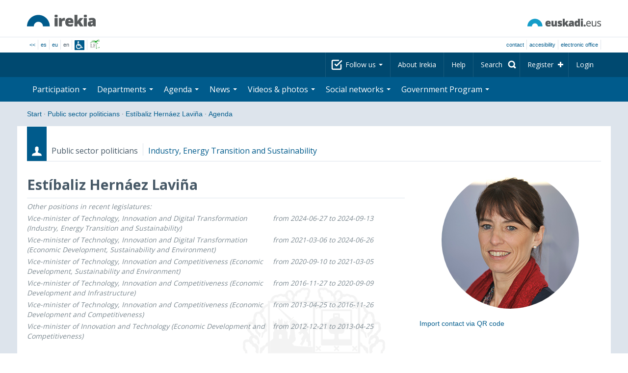

--- FILE ---
content_type: text/html; charset=utf-8
request_url: https://www.irekia.euskadi.eus/en/politicians/102/events?day=15&month=9&year=2020
body_size: 11933
content:
<!DOCTYPE html>
<!-- paulirish.com/2008/conditional-stylesheets-vs-css-hacks-answer-neither/ -->
<!--[if lt IE 7]> <html class="no-js ie6 oldie" lang="en"> <![endif]-->
<!--[if IE 7]>    <html class="no-js ie7 oldie" lang="en"> <![endif]-->
<!--[if IE 8]>    <html class="no-js ie8 oldie" lang="en"> <![endif]-->
<!--[if IE 9]>    <html class="no-js ie9" lang="en"> <![endif]-->

<!-- Consider adding an manifest.appcache: h5bp.com/d/Offline -->
<!--[if gt IE 8]><!--> <html class="no-js" lang="en"> <!--<![endif]-->
<head>
  <meta http-equiv="content-type" content="text/html; charset=UTF-8">
  <!-- <meta charset="utf-8"> -->
  <!-- <meta http-equiv="Content-Script-Type" content="text/javascript"> -->
  <!-- <meta http-equiv="Content-Style-Type" content="text/css"> -->
  <meta http-equiv="X-UA-Compatible" content="IE=edge">

  <meta name="Description" lang="en" content="Transparency and citizen participation in Eusko Jaurlaritza - Gobierno Vasco.">
  <meta name="Keywords" lang="en" content="Euskadi, País Vasco, Eusko Jaurlaritza - Gobierno Vasco, transparencia, participación ciudadana, gobierno abierto, Irekia,    Eusko Jaurlaritza, Lehendakari, gardentasuna, herritarren parte-hartzea, gobernu irekia, Basque Country,    Basque Government, Open Government, Transparency">
  <meta name="author" content="Irekia">
  
  <meta name="csrf-token" content="YWLFhQ58_IU283IR7NymALTIj8dLlyek-rt9-YBWfDrEw_pkTwKX143fC0LXERU2UzlO9Liq9AaoYFAemVuYng">
  <meta name="csrf-param" content="authenticity_token">

<script defer data-domain="irekia.euskadi.eus" src="https://ef820.efaber.net/js/plausible.js"></script>
<script defer data-domain="irekia.euskadi.eus" src="https://pl.irekia.euskadi.eus/js/plausible.js"></script>

  <!-- Mobile viewport optimized: j.mp/bplateviewport -->
  <meta name="viewport" content="width=1210">
  <meta name="theme-color" content="#EAEAEA">
  
  <meta property="fb:pages" content="1567494823469990">
  <meta property="fb:pages" content="416723460540">

  <meta name="mobile-web-app-capable" content="yes">
<meta name="application-name" content="Irekia">

<!-- Add to homescreen for Safari on iOS -->
<meta name="apple-mobile-web-app-capable" content="yes">
<meta name="apple-mobile-web-app-status-bar-style" content="black">
<meta name="apple-mobile-web-app-title" content="Irekia">
<link rel="apple-touch-icon" sizes="57x57" href="/assets/apple/apple-icon-57x57-be1d137ac222461c1bacb0c0e08088863aa79a318161b07a51dc89ff27e64e41.png">
<link rel="apple-touch-icon" sizes="60x60" href="/assets/apple/apple-icon-60x60-3ad1372ed821339690b2ab531ec990a1ba907f72935c3d6e79e691ee0be428df.png">
<link rel="apple-touch-icon" sizes="72x72" href="/assets/apple/apple-icon-72x72-1f62d24a0386e27fdfb6b0ca74e981fd6cb4930dda5b1252badc242601dd74fe.png">
<link rel="apple-touch-icon" sizes="76x76" href="/assets/apple/apple-icon-76x76-77092c93247c2715529c69a99b633ccaa2828c00e1179ec112a8ee6f33a8a969.png">
<link rel="apple-touch-icon" sizes="114x114" href="/assets/apple/apple-icon-114x114-022d4ff43f290b24885f2e40af5b06f24fe689a451c04dff2e17ac0eed937f00.png">
<link rel="apple-touch-icon" sizes="120x120" href="/assets/apple/apple-icon-120x120-534b4e86a1deea311e0b77e32f616e6a84ffa27ca7855a5b78e92eea5122f408.png">
<link rel="apple-touch-icon" sizes="144x144" href="/assets/apple/apple-icon-144x144-56226caf2f7c35c34584c5ac6badeb502b943a1f858ae14a67fdbd3cbe8c4650.png">
<link rel="apple-touch-icon" sizes="152x152" href="/assets/apple/apple-icon-152x152-ed34a64e71e27a04b265c0a737210d207ec49b1016c14b7517d9479a0ca3ccd2.png">
<link rel="apple-touch-icon" sizes="180x180" href="/assets/apple/apple-icon-180x180-d659c1f7ed312aa92b3a5e1e0779c80563acc1bfa3fcc5f1a4ae028e18259f02.png">
<link rel="icon" type="image/png" sizes="192x192"  href="/assets/apple/android-icon-192x192-4f3e938d9ff6d12e65f38e45c915224cb8059def4e914a52f26372aafe4d31a2.png">

  <title>Irekia Eusko Jaurlaritza - Gobierno Vasco :: Events Estíbaliz Hernáez Laviña 2020 September 15</title>
  <link rel="shortcut icon" href="/assets/favicon-2d77853a4c7708ecf021941c0d854a6c4ff5b860bdd4aa8e98de83b9ae22ead4.ico">

  <link rel="stylesheet" href="/assets/application-64a10607cd2f7bce28398062bc5c549fc5134fa0a3aab9d492351a0c93804271.css" />
  <link rel="stylesheet" href="/assets/public/events-7d5423633363b3751ad4e2c253072f975606173b9fc37383e475899bfb8d3004.css" />
  <link rel="stylesheet" href="/assets/public/print-405c890ce808a6e9ea8b458f56ac898ef4f527104f5a181fa08abf4726feadff.css" media="print" />
  

  <script src="/assets/modernizr-2.6.2.min-e9773a69d4d509faccb3cab64446e38606ed4e0deb9b02318b36a5298f951e34.js"></script>
<script src="/assets/jquery-1.10.0.min-ec93424be84325aca725334dba51f7ca1b094d3db846c82666c819e996a124fc.js"></script>
  
    <script src="/assets/public/irekia_tracking-410207477df6aeb02b659efb5926ae57e89908974c154600340ee2cb9c3eade3.js"></script>

<!-- ANALYTICS initializaton -->
<script type="text/javascript">

  var Irekia = {};

  (function(i,s,o,g,r,a,m){i['GoogleAnalytcsObject']=r;i[r]=i[r]||function(){
    (i[r].q=i[r].q||[]).push(arguments)},i[r].l=1*new Date();a=s.createElement(o),
    m=s.getElementsByTagName(o)[0];a.async=1;a.src=g;m.parentNode.insertBefore(a,m)
    })(window,document,'script','//www.google-analytics.com/analytics.js','ga');
  
  
    ga('create', 'UA-10951282-1', 'auto');

  ga('send', 'pageview');
    
  ga('set', 'dimension1', 'Ciudadanos')
ga('set', 'dimension2', 'Agenda');
  
</script>


  
  
  

  <script src="https://insuit.net/i4tservice/insuit-app.js" async="async" type="text/javascript" data-insuit-id="insuit"></script>
</head>

<body>
  

  <div class="alert alert-warning alert-dismissable fade in text-center hidden donotprint" id="iexplorer_warning">
    <button class="close" data-dismiss="alert" aria-label="Close"><span aria-hidden="true">&times;</span></button>
    <p>This site does not guarantee full operation in the different versions of iExplorer browser. If you detect any abnormalities, please use another browser.</p>
  </div>
  
  <header>
    <div id='header_logos' class="container">
  <div class='row-fluid'>
    <a class="logo pull-left" href="/?locale=en"><img alt="Irekia logo" src="/assets/logo-02aaf8760688708ce9d03974458c9119364c2320f2ebd4a0fffc0e184d546aed.png" /></a>
    <a class="net_logo pull-right" rel="external" href="https://www.euskadi.eus/inicio/"><img alt="Euskadi.net" src="/assets/euskadi_eus_logo-55cd4f4b32e41d8d50fba0d52264d1df7dc4c66c9147e0f3b11c52377ed28a5e.png" /></a>
    
  </div>  
</div>
<div id='header_tools_container' class='fullcontainer'>
  <div id='header_tools' class="container">
    <ul class="languages pull-left">                    
      <li><a class="passive" href="/lang">&lt;&lt;</a></li>
        <li><a href="/es/politicians/102/events?day=15&amp;month=9&amp;year=2020">es</a></li>
        <li><a href="/eu/politicians/102/events?day=15&amp;month=9&amp;year=2020">eu</a></li>
        <li>en</li>
        <li class='insuit'>
          <a id='insuit' rel='canonical' href='#'><span>Insuit</span></a>
        </li>
      <li class='lectura_facil en'>
        <a href="/lf?locale=es">
          <span>Lectura fácil</span>
</a>      </li>
    </ul>
    <ul class="user_options pull-right">
        <li >
          <a data-popup="true" rel="external" href="https://www.euskadi.eus/contactar/-/contacta-a-traves-de-internet-telefono-y-presencialmente/">Contact</a>
        </li>
        <li >
          <a data-popup="true" rel="external" href="https://www.euskadi.eus/gobierno-vasco/-/accesibilidad-euskadieus/">Accesibility</a>
        </li>
        <li class=last>
          <a title="Eusko Jaurlaritza - Gobierno Vasco&#39;s procedures in a secure environment" data-popup="true" rel="external" href="https://www.euskadi.eus/sede-electronica/">electronic office</a>
        </li>
    </ul>
  </div>
</div>

    <nav id='nav_top' class='fullcontainer'>
  <div class='container'>
    <div class='navbar'>
      <div class='navbar-inner'>
        <ul class='nav pull-right'>
          <li class='dropdown nav_follow'>
            <a class="dropdown-toggle" data-toggle="dropdown" href="#">
              Follow us
              <b class='caret'></b>
</a>            <ul class='dropdown-menu follow_irekia'>
                <li><a class="x_twitter follow" rel="external" href="https://twitter.com/irekia"><span>Irekia on X</span></a></li>
                <li><a class="facebook follow" rel="external" href="https://www.facebook.com/pages/Irekia/416723460540"><span>Irekia on Facebook</span></a></li>
                <li><a class="youtube follow" rel="external" href="https://www.youtube.com/irekia"><span>Irekia on YouTube</span></a></li>
                <li><a class="instagram follow" rel="external" href="https://www.instagram.com/irekiaejgv/"><span>Irekia on Instagram</span></a></li>
                <li><a class="linkedin follow" rel="external" href="https://es.linkedin.com/company/irekia-euskojaurlaritza-gobiernovasco"><span>Irekia on Linkedin</span></a></li>
                <li><a class="tiktok follow" rel="external" href="https://www.tiktok.com/@irekiaejgv"><span>Irekia on TikTok</span></a></li>
                <li><a class="threads follow" rel="external" href="https://www.threads.net/@irekiaejgv"><span>Irekia on Threads</span></a></li>
                <li><a class="gob_eus_x_twitter follow" rel="external" href="https://twitter.com/Gob_eus"><span>gob_eus on X</span></a></li>
                <li><a class="gob_eus_facebook follow" rel="external" href="https://www.facebook.com/EuskoJaurlaritza"><span>gob_eus on Facebook</span></a></li>
                <li><a class="gob_eus_linkedin follow" rel="external" href="https://es.linkedin.com/company/eusko-jaurlaritza-gobierno-vasco"><span>gob_eus on Linkedin</span></a></li>
            </ul>
          </li>
          <li>
            <a href="/en/site/page/about">About Irekia</a>
          </li>
          <li>
            <a href="/en/site/page/help">Help</a>
          </li> 
          <li class='nav_search'>
            <a class="search_label" href="/en/search/new"><span>Search</span></a>
            <form class="navbar-search search_form" style="display:none" role="search" action="/en/search" accept-charset="UTF-8" method="post"><input type="hidden" name="authenticity_token" value="kGaZbVINnLLhkUeBTRWX-E3pZm-TT5nbkgU6GAL4HodAiwBCEHzvYLYXtC-HCQboomHA_BrH8nWAn58WgZJ6LA" autocomplete="off" />
              <input type="hidden" name="key" id="key" value="keyword" autocomplete="off" />
              <input type="hidden" name="new" id="new" value="true" autocomplete="off" />
              <input type="text" name="value" id="value" value="" aria-label="Search" />
              <input type="submit" name="commit" value="Search" />
</form>          </li>
            <li class='dropdown nav_signup'>
              <a class="dropdown-toggle dropdown-remote register" data-source="/en/people/intro" data-toggle="dropdown" href="/en/people/intro">Register</a>
              <div class='dropdown-menu'>
                <div class='dropdown-menu-content container'>
                  <div class="spinner"><img alt="" src="/assets/ajax-loader-c6f6eb10a4472f02adf0f74f0805afb04a0bd0f4644a1eeff94d9b36d2ffeaf6.gif" /></div>
                </div>  
              </div>
            </li>
            <li class='dropdown nav_login'>
              <a class="dropdown-toggle dropdown-remote login" data-source="/en/login" data-toggle="dropdown" href="/en/login">Login</a>
              <div class='dropdown-menu'>
                <div class='dropdown-menu-content container'>
                  <div class="spinner"><img alt="" src="/assets/ajax-loader-c6f6eb10a4472f02adf0f74f0805afb04a0bd0f4644a1eeff94d9b36d2ffeaf6.gif" /></div>
                </div>  
              </div>
            </li>
        </ul>
      </div>
    </div>
  </div>
</nav>

    <nav role='navigation' id='nav_bottom' class='fullcontainer'>
  <div class='container'>
    <div class='navbar'>
      <div class='navbar-inner'>
        <ul class='nav pull-left'>
          <li class='dropdown proposals'>
            <a class="dropdown-toggle dropdown-remote proposals" data-source="/en/proposals/summary" data-toggle="dropdown" id="proposalsDropdownMenuButton" aria-expanded="false" href="/en/proposals">Participation <b class='caret'></b></a>
            <div class='dropdown-menu proposals' aria-labelledby="proposalsDropdownMenuButton"> 
              <div class='dropdown-menu-content row-fluid'>
                <div class='span4'>
                  <ul class='nav-list'>
  <li><a href="/en/proposals">Citizen petitions</a></li>
  <li><a href="/en/debates">Government proposals</a></li>
  <li><a href="/en/answers">Government answers</a></li>
  <li><a href="/en/surveys">Surveys</a></li>
  <li><a href="/en/site/feeds">News RSS</a></li>
  <li><a href="/en/pages/35812">Participation in Europe</a>
  <li><a rel="external" target="_blank" href="http://www.ogp.euskadi.eus/home/">OGP Euskadi</a>
</ul>

                </div>
                <div class='span8'>                  
                  <div class="spinner"><img alt="" src="/assets/ajax-loader-c6f6eb10a4472f02adf0f74f0805afb04a0bd0f4644a1eeff94d9b36d2ffeaf6.gif" /><span class="spinner_text">Loading last petitions and proposals...</span></div>
                </div>
              </div>
            </div>
          </li>
          <li class='dropdown departments'>
            <a class="dropdown-toggle" data-toggle="dropdown" href="/en/departments">Departments <b class='caret'></b></a>
            <div class='dropdown-menu departments w-auto'>
              <div class='dropdown-menu-content'>
                <ul class='nav-list departments'>
                    <li class="text-nowrap"><a href="/en/departments/118-presidency">Presidency</a></li>
                    <li class="text-nowrap"><a href="/en/departments/119-culture-and-language-policy">Culture and Language Policy</a></li>
                    <li class="text-nowrap"><a href="/en/departments/120-economy-labour-and-employment">Economy, Labour and Employment</a></li>
                    <li class="text-nowrap"><a href="/en/departments/121-treasury-and-finance">Treasury and Finance</a></li>
                    <li class="text-nowrap"><a href="/en/departments/122-governance-digital-administration-and-self-government">Governance, Digital Administration and Self-Government</a></li>
                    <li class="text-nowrap"><a href="/en/departments/123-industry-energy-transition-and-sustainability">Industry, Energy Transition and Sustainability</a></li>
                    <li class="text-nowrap"><a href="/en/departments/124-security">Security</a></li>
                    <li class="text-nowrap"><a href="/en/departments/125-education">Education</a></li>
                    <li class="text-nowrap"><a href="/en/departments/126-housing-and-urban-agenda">Housing and Urban Agenda</a></li>
                    <li class="text-nowrap"><a href="/en/departments/127-health">Health</a></li>
                    <li class="text-nowrap"><a href="/en/departments/128-welfare-youth-and-the-demographic-challenge">Welfare, Youth and the Demographic Challenge</a></li>
                    <li class="text-nowrap"><a href="/en/departments/129-sustainable-mobility">Sustainable Mobility</a></li>
                    <li class="text-nowrap"><a href="/en/departments/130-science-universities-and-innovation">Science, Universities and Innovation</a></li>
                    <li class="text-nowrap"><a href="/en/departments/131-tourism-trade-and-consumer-affairs">Tourism, Trade and Consumer Affairs</a></li>
                    <li class="text-nowrap"><a href="/en/departments/132-food-rural-development-agriculture-and-fisheries">Food, Rural Development, Agriculture and Fisheries</a></li>
                    <li class="text-nowrap"><a href="/en/departments/133-justice-and-human-rights">Justice and Human Rights</a></li>
                  <li class="divider" style="background-color: transparent;">&nbsp;</li>
                  <li><a href="/en/departments">Global vision</a></li>
                  <li><a href="/en/politicians">Public sector politicians</a></li>
                </ul>
              </div>
            </div>
          </li>
          <li class='dropdown events'>
            <a class="dropdown-toggle dropdown-remote events" data-source="/en/events/summary" data-toggle="dropdown" href="/en/events">Agenda <b class='caret'></b></a>
            <div class='dropdown-menu events'> 
              <div class='dropdown-menu-content row-fluid'>
                <div class='span4'>
                    
<div class='calendar calendar_container '>
  <div class="content">
    <div class="clearfix">
      
              <div class="cal_nav">
        <ul class="month_names">
        <li class="prev_month_link"></li>
        <li class="current_month"><span class="current september"><span>September 2020</span></span></li>
        <li class="next_month_link"></li>
        </ul>
        </div>
        <div class="cal_table_a">
        <div class="cal_table_b">
        <div class="cal_table_c">
        <div class="cal_table_d">
        <table class="calendar">
          <thead class="visually-hidden">
            <tr class="day_names"><th scope="col" class="monday"><abbr title="Monday">Mon</abbr></th><th scope="col" class="tuesday"><abbr title="Tuesday">Tue</abbr></th><th scope="col" class="wednesday"><abbr title="Wednesday">Wed</abbr></th><th scope="col" class="thursday"><abbr title="Thursday">Thu</abbr></th><th scope="col" class="friday"><abbr title="Friday">Fri</abbr></th><th scope="col" class="saturday"><abbr title="Saturday">Sat</abbr></th><th scope="col" class="sunday"><abbr title="Sunday">Sun</abbr></th></tr>
          </thead>
          <tbody>
            <tr><td class="day otherMonth normalDay empty day1" id="d31_8"><div class="day_number"><a class="day_number" href="/en/politicians/102/events?day=31&amp;month=8&amp;year=2020#middle">31</a></div></td><td class="day normalDay empty day2" id="d1_9"><div class="day_number"><a class="day_number" href="/en/politicians/102/events?day=1&amp;month=9&amp;year=2020#middle">1</a></div></td><td class="day normalDay empty day3" id="d2_9"><div class="day_number"><a class="day_number" href="/en/politicians/102/events?day=2&amp;month=9&amp;year=2020#middle">2</a></div></td><td class="day normalDay empty day4" id="d3_9"><div class="day_number"><a class="day_number" href="/en/politicians/102/events?day=3&amp;month=9&amp;year=2020#middle">3</a></div></td><td class="day normalDay empty day5" id="d4_9"><div class="day_number"><a class="day_number" href="/en/politicians/102/events?day=4&amp;month=9&amp;year=2020#middle">4</a></div></td><td class="day weekend empty day6" id="d5_9"><div class="day_number"><a class="day_number" href="/en/politicians/102/events?day=5&amp;month=9&amp;year=2020#middle">5</a></div></td><td class="day weekend empty day0" id="d6_9"><div class="day_number"><a class="day_number" href="/en/politicians/102/events?day=6&amp;month=9&amp;year=2020#middle">6</a></div></td></tr><tr><td class="day normalDay empty day1" id="d7_9"><div class="day_number"><a class="day_number" href="/en/politicians/102/events?day=7&amp;month=9&amp;year=2020#middle">7</a></div></td><td class="day normalDay empty day2" id="d8_9"><div class="day_number"><a class="day_number" href="/en/politicians/102/events?day=8&amp;month=9&amp;year=2020#middle">8</a></div></td><td class="day normalDay empty day3" id="d9_9"><div class="day_number"><a class="day_number" href="/en/politicians/102/events?day=9&amp;month=9&amp;year=2020#middle">9</a></div></td><td class="day normalDay empty day4" id="d10_9"><div class="day_number"><a class="day_number" href="/en/politicians/102/events?day=10&amp;month=9&amp;year=2020#middle">10</a></div></td><td class="day normalDay empty day5" id="d11_9"><div class="day_number"><a class="day_number" href="/en/politicians/102/events?day=11&amp;month=9&amp;year=2020#middle">11</a></div></td><td class="day weekend empty day6" id="d12_9"><div class="day_number"><a class="day_number" href="/en/politicians/102/events?day=12&amp;month=9&amp;year=2020#middle">12</a></div></td><td class="day weekend empty day0" id="d13_9"><div class="day_number"><a class="day_number" href="/en/politicians/102/events?day=13&amp;month=9&amp;year=2020#middle">13</a></div></td></tr><tr><td class="day normalDay empty day1" id="d14_9"><div class="day_number"><a class="day_number" href="/en/politicians/102/events?day=14&amp;month=9&amp;year=2020#middle">14</a></div></td><td class="day normalDay empty day2" id="d15_9"><div class="day_number"><a class="day_number" href="/en/politicians/102/events?day=15&amp;month=9&amp;year=2020#middle">15</a></div></td><td class="day normalDay empty day3" id="d16_9"><div class="day_number"><a class="day_number" href="/en/politicians/102/events?day=16&amp;month=9&amp;year=2020#middle">16</a></div></td><td class="day normalDay f1to3events day4" id="d17_9"><div class="day_number"><a class="day_number" href="/en/politicians/102/events?day=17&amp;month=9&amp;year=2020#middle">17</a></div><div class="events"><a href="/en/events?day=17&amp;month=9&amp;politician_id=102&amp;year=2020">1 event</a></div></td><td class="day normalDay f1to3events day5" id="d18_9"><div class="day_number"><a class="day_number" href="/en/politicians/102/events?day=18&amp;month=9&amp;year=2020#middle">18</a></div><div class="events"><a href="/en/events?day=18&amp;month=9&amp;politician_id=102&amp;year=2020">1 event</a></div></td><td class="day weekend empty day6" id="d19_9"><div class="day_number"><a class="day_number" href="/en/politicians/102/events?day=19&amp;month=9&amp;year=2020#middle">19</a></div></td><td class="day weekend empty day0" id="d20_9"><div class="day_number"><a class="day_number" href="/en/politicians/102/events?day=20&amp;month=9&amp;year=2020#middle">20</a></div></td></tr><tr><td class="day normalDay empty day1" id="d21_9"><div class="day_number"><a class="day_number" href="/en/politicians/102/events?day=21&amp;month=9&amp;year=2020#middle">21</a></div></td><td class="day normalDay f1to3events day2" id="d22_9"><div class="day_number"><a class="day_number" href="/en/politicians/102/events?day=22&amp;month=9&amp;year=2020#middle">22</a></div><div class="events"><a href="/en/events?day=22&amp;month=9&amp;politician_id=102&amp;year=2020">1 event</a></div></td><td class="day normalDay f1to3events day3" id="d23_9"><div class="day_number"><a class="day_number" href="/en/politicians/102/events?day=23&amp;month=9&amp;year=2020#middle">23</a></div><div class="events"><a href="/en/events?day=23&amp;month=9&amp;politician_id=102&amp;year=2020">1 event</a></div></td><td class="day normalDay empty day4" id="d24_9"><div class="day_number"><a class="day_number" href="/en/politicians/102/events?day=24&amp;month=9&amp;year=2020#middle">24</a></div></td><td class="day normalDay empty day5" id="d25_9"><div class="day_number"><a class="day_number" href="/en/politicians/102/events?day=25&amp;month=9&amp;year=2020#middle">25</a></div></td><td class="day weekend empty day6" id="d26_9"><div class="day_number"><a class="day_number" href="/en/politicians/102/events?day=26&amp;month=9&amp;year=2020#middle">26</a></div></td><td class="day weekend empty day0" id="d27_9"><div class="day_number"><a class="day_number" href="/en/politicians/102/events?day=27&amp;month=9&amp;year=2020#middle">27</a></div></td></tr><tr><td class="day normalDay empty day1" id="d28_9"><div class="day_number"><a class="day_number" href="/en/politicians/102/events?day=28&amp;month=9&amp;year=2020#middle">28</a></div></td><td class="day normalDay empty day2" id="d29_9"><div class="day_number"><a class="day_number" href="/en/politicians/102/events?day=29&amp;month=9&amp;year=2020#middle">29</a></div></td><td class="day normalDay empty day3" id="d30_9"><div class="day_number"><a class="day_number" href="/en/politicians/102/events?day=30&amp;month=9&amp;year=2020#middle">30</a></div></td><td class="day otherMonth normalDay empty day4" id="d1_10"><div class="day_number"><a class="day_number" href="/en/politicians/102/events?day=1&amp;month=10&amp;year=2020#middle">1</a></div></td><td class="day otherMonth normalDay empty day5" id="d2_10"><div class="day_number"><a class="day_number" href="/en/politicians/102/events?day=2&amp;month=10&amp;year=2020#middle">2</a></div></td><td class="day otherMonth weekend empty day6" id="d3_10"><div class="day_number"><a class="day_number" href="/en/politicians/102/events?day=3&amp;month=10&amp;year=2020#middle">3</a></div></td><td class="day otherMonth weekend empty day0" id="d4_10"><div class="day_number"><a class="day_number" href="/en/politicians/102/events?day=4&amp;month=10&amp;year=2020#middle">4</a></div></td></tr>
          </tbody>
        </table>
        </div>
        </div>
        </div>
        </div>
        <div class="cal_nav bottom">
        <ul class="month_names">
        <li class="prev_month_link"></li>
        <li class="current_month"><span class="current september"><span>September 2020</span></span></li>
        <li class="next_month_link"></li>
        </ul>
        </div>

    </div>
  </div>  


</div>  


                </div>
                <div class='span8'>                  
                  <div class="spinner"><img alt="" src="/assets/ajax-loader-c6f6eb10a4472f02adf0f74f0805afb04a0bd0f4644a1eeff94d9b36d2ffeaf6.gif" /><span class="spinner_text">Loading comming events...</span></div>
                </div>
              </div>
            </div>
          </li>
          <li class='dropdown news'>
            <a class="dropdown-toggle dropdown-remote news" data-source="/en/news/summary" data-toggle="dropdown" href="/en/news">News <b class='caret'></b></a>
            <div class='dropdown-menu news'> 
              <div class='dropdown-menu-content row-fluid'>
                <div class='span5'>
                  <div class='menu_heading'>Check out news by department</div>
<ul class='nav-list departments'>
    <li><a href="/en/departments/118/news#middle">Presidency</a></li>
    <li><a href="/en/departments/119/news#middle">Culture and Language Policy</a></li>
    <li><a href="/en/departments/120/news#middle">Economy, Labour and Employment</a></li>
    <li><a href="/en/departments/121/news#middle">Treasury and Finance</a></li>
    <li><a href="/en/departments/122/news#middle">Governance, Digital Administration and Self-Government</a></li>
    <li><a href="/en/departments/123/news#middle">Industry, Energy Transition and Sustainability</a></li>
    <li><a href="/en/departments/124/news#middle">Security</a></li>
    <li><a href="/en/departments/125/news#middle">Education</a></li>
    <li><a href="/en/departments/126/news#middle">Housing and Urban Agenda</a></li>
    <li><a href="/en/departments/127/news#middle">Health</a></li>
    <li><a href="/en/departments/128/news#middle">Welfare, Youth and the Demographic Challenge</a></li>
    <li><a href="/en/departments/129/news#middle">Sustainable Mobility</a></li>
    <li><a href="/en/departments/130/news#middle">Science, Universities and Innovation</a></li>
    <li><a href="/en/departments/131/news#middle">Tourism, Trade and Consumer Affairs</a></li>
    <li><a href="/en/departments/132/news#middle">Food, Rural Development, Agriculture and Fisheries</a></li>
    <li><a href="/en/departments/133/news#middle">Justice and Human Rights</a></li>
</ul>

<ul class='nav-list departments'>
    <li>
      <a href="/en/search/1060990">
        <img style="max-height: 20px" alt="" src="/assets/logos/kpe_logo-5138682b346c655008cbf2d6d29cc9706e36991e58b4c32bfb10d3b0217cddc3.png" />
        Opening of offers
</a>    </li>
  <li><a href="/en/bulletin_subscriptions">Subscribe to Newsletter</a></li>
</ul>

                </div>
                <div class='span7'>                  
                  <div class="spinner"><img alt="" src="/assets/ajax-loader-c6f6eb10a4472f02adf0f74f0805afb04a0bd0f4644a1eeff94d9b36d2ffeaf6.gif" /><span class="spinner_text">Loading last news...</span></div>
                </div>
              </div>
            </div>
          </li>
          <li class='dropdown videos_photos'>
            <a class="dropdown-toggle dropdown-remote videos" data-source="/en/web_tv/summary" data-toggle="dropdown" href="/en/web_tv">Videos & photos <b class='caret'></b></a>
            <div class='dropdown-menu videos_photos pull-right'> 
              <div class='dropdown-menu-content row-fluid'>
                <div class='span4'>
                  <ul class='nav-list'>
  <li><a href="/en/web_tv">Videos</a></li>
  <li class='indented'><a href="/en/web_tv/closed_captions">Subtitled videos (beta)</a></li>
  <li><a href="/en/albums">Photos</a></li>
  <!--<li></li>
  <li></li>
  <li></li>-->
</ul>

                </div>
                <div class='span8'>                  
                  <div class="spinner"><img alt="" src="/assets/ajax-loader-c6f6eb10a4472f02adf0f74f0805afb04a0bd0f4644a1eeff94d9b36d2ffeaf6.gif" /><span class="spinner_text">Loading featured reports...</span></div>
                </div>
              </div>
            </div>
          </li>
          <li class='dropdown snetworks'>
            <a class="dropdown-toggle dropdown-link" data-toggle="dropdown" href="/en/site/snetworking">Social networks <b class='caret'></b></a>
            <div class='dropdown-menu snetworks pull-right'>
              <div class='dropdown-menu-content row-fluid'>
                <div class='span4'>
                  <ul class='nav-list'>
                    <li><a href="/en/site/snetworking">Presence in social networks</a></li>
                    <!--<li></li>-->
                    <li><a href="/en/site/page/mobile_apps">Mobile apps</a></li>
                  </ul>
                </div>
                <div class='span8'>
                  <div class='description'>
                    <p>Aware of the grassroots use and importance of the social networks, we will publish here everything published in the Basque Country organised into the different listed sections.</p>
                  </div>
                </div>
              </div>
            </div>
          </li>
          <!--<li class='programa'>
          </li>-->
          <li class='dropdown programa'>
            <a class="dropdown-toggle dropdown-link" data-toggle="dropdown" href="/en/site/page/programa_gobierno">Government Program <b class='caret'></b></a>
            <div class='dropdown-menu programa pull-right w-auto'>
              <div class='dropdown-menu-content row-fluid'>
                <ul class='nav-list'>
                  <li><span>Government Program: </span></li>
                  <li class='indented-with-bullet'><a rel="external" href="https://programa.irekia.euskadi.eus/?locale=es">Actions&#39; follow-up (only in Basque and Spanish)</a></li>
                  <li class='indented-with-bullet'><a href="https://bideoak2.euskadi.eus/paginas/page_98299/Programa_Gobierno_2024-2028_es.pdf">Government Program (PDF)</a></li>
                  <!--<li class='indented-with-bullet'></li>-->
                  <li class='indented-with-bullet text-nowrap'><a rel="external" href="https://bideoak2.euskadi.eus/paginas/page_98299/LF_Programa_Gobierno_es.pdf">Government Program – Easy reading (PDF) (only in Basque and Spanish)</a></li>
                  <!--<li class='indented'></li>
                  <li class='indented'></li>
                  <li class='indented'></li>-->
                  <li><a rel="external" href="https://www.euskadi.eus/web01-s1leheko/es/?r01kQry=tC:euskadi;tF:planificacion_gobierno;tT:plan_gubernamental;m:contentName.LIKE._planest_xiileg,documentLanguage.EQ.es;o:contentName.ASC;p:Inter">Strategic plans (only in Basque and Spanish)</a></li>
                  <li><a rel="external" href="https://www.euskadi.eus/web01-s1leheko/es/?r01kQry=tC:euskadi;tF:planificacion_gobierno;tT:proyecto_ley;m:contentName.LIKE._pley_xiileg,documentLanguage.EQ.es;o:contentName.ASC;p:Inter">Legislative program (only in Basque and Spanish)</a></li> 
                  <!--<li></li>-->
                  <li><a rel="external" href="https://www.euskadi.eus/planificacion-de-legislaturas-anteriores/web01-s1leheko/es/">Planning for previous legislatures</a></li>
                  <!--<li><span>: </span></li>-->
                  <!--<li class='indented-with-bullet'></li>-->
                  <!--<li class='indented-with-bullet'></li>-->
                  <!--<li class='indented-with-bullet'></li>-->
                  <!--<li class='indented-with-bullet'></li>-->
                </ul>
              </div>
            </div>
          </li>
        </ul>
      </div>
    </div>
  </div>
</nav>

  </header>
  
  <div id="main" class="fullcontainer events index">
    
<div class="breadcrumbs container">
  <ul>
    <li><a href="/?locale=en">Start</a> <span class="divider">&middot;</span></li>
      <li><a href="/en/politicians">Public sector politicians</a> <span class="divider">&middot;</span></li>
      <li><a href="/en/politicians/102-estibaliz-hernaez-lavina">Estíbaliz Hernáez Laviña</a> <span class="divider">&middot;</span></li>
      <li class="active"><a href="/en/politicians/102-estibaliz-hernaez-lavina/events">Agenda</a></li>
  </ul>
</div>


      
<div class='section container politicians summary intro'>
  
<div class='context'>
  <span class="ribbon politicians"></span>
  <span class='type'>Public sector politicians</span>
  <span class="area"><a href="/en/departments/123-industry-energy-transition-and-sustainability">Industry, Energy Transition and Sustainability</a></span>
</div>

  <div class='section_main row-fluid'>
    <div class='section_content span8'>
      <div class='politicians summary'>
        <h1 class='title'>Estíbaliz Hernáez Laviña</h1>
          <div class='position'>
            <table class="table">
              <thead class="visually-hidden">
                <tr>
                  <th>Roles</th>
                  <th>Start date - End date</th>
                </tr>
              </thead>
              
                <tr class="old_appointment">
                  <td>Other positions in recent legislatures: </td>
                  <td>&nbsp;</td>
                </tr>
                <tr class="old_appointment">
  <td class="role_name">
    Vice-minister of Technology, Innovation and Digital Transformation
     (Industry, Energy Transition and Sustainability)    
  </td>  
  <td class="dates">
       from 2024-06-27 to 2024-09-13
  </td>
</tr><tr class="old_appointment">
  <td class="role_name">
    Vice-minister of Technology, Innovation and Digital Transformation
     (Economic Development, Sustainability and Environment)    
  </td>  
  <td class="dates">
       from 2021-03-06 to 2024-06-26
  </td>
</tr><tr class="old_appointment">
  <td class="role_name">
    Vice-minister of Technology, Innovation and Competitiveness 
     (Economic Development, Sustainability and Environment)    
  </td>  
  <td class="dates">
       from 2020-09-10 to 2021-03-05
  </td>
</tr><tr class="old_appointment">
  <td class="role_name">
    Vice-minister of Technology, Innovation and Competitiveness 
     (Economic Development and Infrastructure)    
  </td>  
  <td class="dates">
       from 2016-11-27 to 2020-09-09
  </td>
</tr><tr class="old_appointment">
  <td class="role_name">
    Vice-minister of Technology, Innovation and Competitiveness 
     (Economic Development  and Competitiveness)    
  </td>  
  <td class="dates">
       from 2013-04-25 to 2016-11-26
  </td>
</tr><tr class="old_appointment">
  <td class="role_name">
    Vice-minister of Innovation and Technology
     (Economic Development  and Competitiveness)    
  </td>  
  <td class="dates">
       from 2012-12-21 to 2013-04-25
  </td>
</tr>
            </table>
          </div>
        <div class='text'>
          <p>Planning the Technology and Innovation Strategy of the Basque Country requires that we work decisively in order to bring R&amp;D&amp;I into line with the needs of Basque industry and make our companies more competitive. Together with the business sector, we are taking the necessary steps to optimise the Basque Network of Science and Technology and to develop an investment policy dependent upon monitoring reports measurable according to European parameters in order to assess and endorse results.</p>

<p>We implement European Union measures designed to support and finance innovating, technology-based companies by promoting actions linked to the Science and Technology Policy of the Basque Country in order to foster the transfer of technology between technology entities and companies.</p>
        </div>

          <div class="politician_contact_data">
            <span>Contact data</span>
            <div class="politician_vcard">
              <a href="/en/politicians/102.vcf">
                <img alt="VCard" src="/assets/icons/sidebar_downloads-a481b478c0bba326e65e67b28cc2c2750692e624c75b5d3c8e3f5ffc0452b8c4.png" />
                Download vCard
</a>            </div>
            
            <table class="table">
                <tr>
                  <th>Email</th>
                  <td>a-landa@euskadi.eus</td>
                </tr>
                <tr>
                  <th>Telephone</th>
                  <td>945018206</td>
                </tr>
                <tr>
                  <th>Address</th>
                  <td><p>Donostia-San Sebastián, 1 - Lakua<br>01010, Vitoria-Gasteiz, Araba/Álava</p></td>
                </tr>
            </table>
          </div>
        
        
      </div>
    </div>
    <div class='section_aside span4'>
      <div class='aside_module politician_avatar'>
        <a href="https://www.irekia.euskadi.eus/en/politicians/102-estibaliz-hernaez-lavina"><img class="avatar big_280" alt="Photo Estíbaliz Hernáez Laviña" src="/api/politicians/102-estibaliz-hernaez-lavina/photo" /><span class="ieframe"> </span></a>
      </div>
        <div class="politician_qrcode">
          <a data-toggle="collapse" href="#politician_qrcode">Import contact via QR code</a>
          <div id="politician_qrcode" class="collapse">
            <div class="politician_qrcode_title">Scan the following code to add this charge to your contacts (vCard)
            </div>
            <img alt="VCard" src="/qr_codes/politicians/102.png" />
          </div>
        </div>
    </div>
  </div>
</div>

  <div class='nav_middle politician_nav container' id='middle'>
  <div class='row-fluid'>
    <div class='span12 tabs_container'>
      <ul class='nav nav-tabs nav_middle_tabs politician_tabs'>
        <li class="">
          <a href="/en/politicians/102-estibaliz-hernaez-lavina/news#middle">NEWS</a>
        </li>
        <li class="active">
          <a href="/en/politicians/102-estibaliz-hernaez-lavina/events#middle">EVENTS</a>
        </li>
        <li class="">
          <a href="/en/politicians/102-estibaliz-hernaez-lavina/videos#middle">VIDEOS</a>
        </li>
        <li class="">
          <a href="/en/politicians/102-estibaliz-hernaez-lavina/albums#middle">ALBUMS</a>
        </li>
        <li class="">
        <a href="/en/politicians/102/grafikoak_resources#middle">ECONOMICAL DATA</a>
        </li>
      </ul>
    </div>
  </div>
  
</div>



<div class='section container events index'>
  
  <div class='section_main row-fluid'>
    <div class="section_content span8">
      <div class="events index">
        <h1 class='section_heading'>Events Estíbaliz Hernáez Laviña 2020 September 15</h1>
        
<div class='filtered_content' id="filtered_content">
    <div class='well'>
      There are no events
    </div>
</div>

      </div>


      
      
    </div>

    <div class='section_aside span4'>
      
<div class='calendar calendar_container aside_module'>
  <div class="content">
    <div class="clearfix">
      
              <div class="cal_nav">
        <ul class="month_names">
        <li class="prev_month_link"><span class="previous august"><a class="change_month" href="/en/events/calendar?month=8&amp;politician_id=102&amp;year=2020#middle"><span>Next month</span></a></span></li>
        <li class="current_month"><span class="current september"><span>September 2020</span></span></li>
        <li class="next_month_link"><span class="next october"><a class="change_month" href="/en/events/calendar?month=10&amp;politician_id=102&amp;year=2020#middle"><span>Previous month</span></a></span></li>
        </ul>
        </div>
        <div class="cal_table_a">
        <div class="cal_table_b">
        <div class="cal_table_c">
        <div class="cal_table_d">
        <table class="calendar">
          <thead class="visually-hidden">
            <tr class="day_names"><th scope="col" class="monday"><abbr title="Monday">Mon</abbr></th><th scope="col" class="tuesday"><abbr title="Tuesday">Tue</abbr></th><th scope="col" class="wednesday"><abbr title="Wednesday">Wed</abbr></th><th scope="col" class="thursday"><abbr title="Thursday">Thu</abbr></th><th scope="col" class="friday"><abbr title="Friday">Fri</abbr></th><th scope="col" class="saturday"><abbr title="Saturday">Sat</abbr></th><th scope="col" class="sunday"><abbr title="Sunday">Sun</abbr></th></tr>
          </thead>
          <tbody>
            <tr><td class="day otherMonth normalDay empty day1" id="d31_8"><div class="day_number"><a class="day_number" href="/en/politicians/102/events?day=31&amp;month=8&amp;year=2020#middle">31</a></div></td><td class="day normalDay empty day2" id="d1_9"><div class="day_number"><a class="day_number" href="/en/politicians/102/events?day=1&amp;month=9&amp;year=2020#middle">1</a></div></td><td class="day normalDay empty day3" id="d2_9"><div class="day_number"><a class="day_number" href="/en/politicians/102/events?day=2&amp;month=9&amp;year=2020#middle">2</a></div></td><td class="day normalDay empty day4" id="d3_9"><div class="day_number"><a class="day_number" href="/en/politicians/102/events?day=3&amp;month=9&amp;year=2020#middle">3</a></div></td><td class="day normalDay empty day5" id="d4_9"><div class="day_number"><a class="day_number" href="/en/politicians/102/events?day=4&amp;month=9&amp;year=2020#middle">4</a></div></td><td class="day weekend empty day6" id="d5_9"><div class="day_number"><a class="day_number" href="/en/politicians/102/events?day=5&amp;month=9&amp;year=2020#middle">5</a></div></td><td class="day weekend empty day0" id="d6_9"><div class="day_number"><a class="day_number" href="/en/politicians/102/events?day=6&amp;month=9&amp;year=2020#middle">6</a></div></td></tr><tr><td class="day normalDay empty day1" id="d7_9"><div class="day_number"><a class="day_number" href="/en/politicians/102/events?day=7&amp;month=9&amp;year=2020#middle">7</a></div></td><td class="day normalDay empty day2" id="d8_9"><div class="day_number"><a class="day_number" href="/en/politicians/102/events?day=8&amp;month=9&amp;year=2020#middle">8</a></div></td><td class="day normalDay empty day3" id="d9_9"><div class="day_number"><a class="day_number" href="/en/politicians/102/events?day=9&amp;month=9&amp;year=2020#middle">9</a></div></td><td class="day normalDay empty day4" id="d10_9"><div class="day_number"><a class="day_number" href="/en/politicians/102/events?day=10&amp;month=9&amp;year=2020#middle">10</a></div></td><td class="day normalDay empty day5" id="d11_9"><div class="day_number"><a class="day_number" href="/en/politicians/102/events?day=11&amp;month=9&amp;year=2020#middle">11</a></div></td><td class="day weekend empty day6" id="d12_9"><div class="day_number"><a class="day_number" href="/en/politicians/102/events?day=12&amp;month=9&amp;year=2020#middle">12</a></div></td><td class="day weekend empty day0" id="d13_9"><div class="day_number"><a class="day_number" href="/en/politicians/102/events?day=13&amp;month=9&amp;year=2020#middle">13</a></div></td></tr><tr><td class="day normalDay empty day1" id="d14_9"><div class="day_number"><a class="day_number" href="/en/politicians/102/events?day=14&amp;month=9&amp;year=2020#middle">14</a></div></td><td class="day normalDay empty day2" id="d15_9"><div class="day_number"><a class="day_number" href="/en/politicians/102/events?day=15&amp;month=9&amp;year=2020#middle">15</a></div></td><td class="day normalDay empty day3" id="d16_9"><div class="day_number"><a class="day_number" href="/en/politicians/102/events?day=16&amp;month=9&amp;year=2020#middle">16</a></div></td><td class="day normalDay f1to3events day4" id="d17_9"><div class="day_number"><a class="day_number" href="/en/politicians/102/events?day=17&amp;month=9&amp;year=2020#middle">17</a></div><div class="events"><a href="/en/events?day=17&amp;month=9&amp;politician_id=102&amp;year=2020">1 event</a></div></td><td class="day normalDay f1to3events day5" id="d18_9"><div class="day_number"><a class="day_number" href="/en/politicians/102/events?day=18&amp;month=9&amp;year=2020#middle">18</a></div><div class="events"><a href="/en/events?day=18&amp;month=9&amp;politician_id=102&amp;year=2020">1 event</a></div></td><td class="day weekend empty day6" id="d19_9"><div class="day_number"><a class="day_number" href="/en/politicians/102/events?day=19&amp;month=9&amp;year=2020#middle">19</a></div></td><td class="day weekend empty day0" id="d20_9"><div class="day_number"><a class="day_number" href="/en/politicians/102/events?day=20&amp;month=9&amp;year=2020#middle">20</a></div></td></tr><tr><td class="day normalDay empty day1" id="d21_9"><div class="day_number"><a class="day_number" href="/en/politicians/102/events?day=21&amp;month=9&amp;year=2020#middle">21</a></div></td><td class="day normalDay f1to3events day2" id="d22_9"><div class="day_number"><a class="day_number" href="/en/politicians/102/events?day=22&amp;month=9&amp;year=2020#middle">22</a></div><div class="events"><a href="/en/events?day=22&amp;month=9&amp;politician_id=102&amp;year=2020">1 event</a></div></td><td class="day normalDay f1to3events day3" id="d23_9"><div class="day_number"><a class="day_number" href="/en/politicians/102/events?day=23&amp;month=9&amp;year=2020#middle">23</a></div><div class="events"><a href="/en/events?day=23&amp;month=9&amp;politician_id=102&amp;year=2020">1 event</a></div></td><td class="day normalDay empty day4" id="d24_9"><div class="day_number"><a class="day_number" href="/en/politicians/102/events?day=24&amp;month=9&amp;year=2020#middle">24</a></div></td><td class="day normalDay empty day5" id="d25_9"><div class="day_number"><a class="day_number" href="/en/politicians/102/events?day=25&amp;month=9&amp;year=2020#middle">25</a></div></td><td class="day weekend empty day6" id="d26_9"><div class="day_number"><a class="day_number" href="/en/politicians/102/events?day=26&amp;month=9&amp;year=2020#middle">26</a></div></td><td class="day weekend empty day0" id="d27_9"><div class="day_number"><a class="day_number" href="/en/politicians/102/events?day=27&amp;month=9&amp;year=2020#middle">27</a></div></td></tr><tr><td class="day normalDay empty day1" id="d28_9"><div class="day_number"><a class="day_number" href="/en/politicians/102/events?day=28&amp;month=9&amp;year=2020#middle">28</a></div></td><td class="day normalDay empty day2" id="d29_9"><div class="day_number"><a class="day_number" href="/en/politicians/102/events?day=29&amp;month=9&amp;year=2020#middle">29</a></div></td><td class="day normalDay empty day3" id="d30_9"><div class="day_number"><a class="day_number" href="/en/politicians/102/events?day=30&amp;month=9&amp;year=2020#middle">30</a></div></td><td class="day otherMonth normalDay empty day4" id="d1_10"><div class="day_number"><a class="day_number" href="/en/politicians/102/events?day=1&amp;month=10&amp;year=2020#middle">1</a></div></td><td class="day otherMonth normalDay empty day5" id="d2_10"><div class="day_number"><a class="day_number" href="/en/politicians/102/events?day=2&amp;month=10&amp;year=2020#middle">2</a></div></td><td class="day otherMonth weekend empty day6" id="d3_10"><div class="day_number"><a class="day_number" href="/en/politicians/102/events?day=3&amp;month=10&amp;year=2020#middle">3</a></div></td><td class="day otherMonth weekend empty day0" id="d4_10"><div class="day_number"><a class="day_number" href="/en/politicians/102/events?day=4&amp;month=10&amp;year=2020#middle">4</a></div></td></tr>
          </tbody>
        </table>
        </div>
        </div>
        </div>
        </div>
        <div class="cal_nav bottom">
        <ul class="month_names">
        <li class="prev_month_link"><span class="previous august"><a class="change_month" href="/en/events/calendar?month=8&amp;politician_id=102&amp;year=2020#middle"><span>Next month</span></a></span></li>
        <li class="current_month"><span class="current september"><span>September 2020</span></span></li>
        <li class="next_month_link"><span class="next october"><a class="change_month" href="/en/events/calendar?month=10&amp;politician_id=102&amp;year=2020#middle"><span>Previous month</span></a></span></li>
        </ul>
        </div>

    </div>
  </div>  

    <div class='loading_overlay' style='display:none'>
      <img alt="" src="/assets/ajax-loader-c6f6eb10a4472f02adf0f74f0805afb04a0bd0f4644a1eeff94d9b36d2ffeaf6.gif" />
    </div>

    <script type='text/javascript'>
      $(document).ready(function(){
        calendarNavigation.init();
      });
    </script>

</div>  

    </div>
  </div>
</div>



    <!-- This elements must be included in order to enable window login -->
    <div id='iddle_container' style='display:none'>
      <div class='spinner donotprint'>
        <img alt="" src="/assets/ajax-loader-c6f6eb10a4472f02adf0f74f0805afb04a0bd0f4644a1eeff94d9b36d2ffeaf6.gif" />
      </div>
    </div>

    <div class='donotprint'>
      <a id="login_window_link" style="display:none" target="_blank" title="Irekia embed login" href="/en/embed/login?irekia=1&amp;return_to=%2Fen%2Fembed%2Flogged">Irekia embed login</a>
    </div>
  </div>
  
  <footer>
  <div id='banners' class="container donotprint">
    <div class='row-fluid'>
      
  <div class='item span2'>
    <a class="gida_en" rel="external" title="III Plan de Acción para el Gobierno Abierto en Euskadi 2025-2028" href="/en/click/137/banner"><img alt="" src="/uploads/banners/137/en/plan_170x110_cas.png" />III Plan de Acción para el Gobierno Abierto en Euskadi 2025-2028</a>
  </div>

  <div class='item span2'>
    <a class="gida_en" rel="external" title="Estrategia Vasca de Empleo 2030" href="/en/click/133/banner"><img alt="" src="/uploads/banners/133/en/Estrategia_Vasca_Empleo_2023.PNG" />Estrategia Vasca de Empleo 2030</a>
  </div>

  <div class='item span2'>
    <a class="gida_en" rel="external" title="Programa de Gobierno 2024-2028" href="/en/click/121/banner"><img alt="" src="/uploads/banners/121/en/Programa_Gobierno.PNG" />Programa de Gobierno 2024-2028</a>
  </div>

  <div class='item span2'>
    <a class="gida_en" rel="external" title="Plan de Salud Euskadi 2030" href="/en/click/77/banner"><img alt="" src="/uploads/banners/77/en/Plan_salud_2023_es.jpg" />Plan de Salud Euskadi 2030</a>
  </div>

  <div class='item span2'>
    <a class="gida_en" rel="external" title="Plan Estratégico Cultura 2028" href="/en/click/64/banner"><img alt="" src="/uploads/banners/64/en/cultura.jpg" />Plan Estratégico Cultura 2028</a>
  </div>

  <div class='item span2'>
    <a class="gida_en" rel="external" title="General Budget of the Basque Country" href="/en/click/52/banner"><img alt="" src="/uploads/banners/52/en/WEB_EJ-GV-AURREKONTUAK.png" />General Budget of the Basque Country</a>
  </div>

    </div>
  </div>
  
  <div id='site_links' class="container donotprint">
    <div class='row-fluid'>
      <div class='span6'>
        <h2 class='footer_title'>Irekia</h2>
        <div class='row-fluid'>
          <ul class='nav nav-list span6'>
            <li class='nav-header'>Subscriptions and registration</li>
            <li><a href="/en/site/feeds">News RSS</a></li>
            <li><a href="/en/bulletin_subscriptions">Newsletter</a></li>
            <li><a href="/en/events/myfeed.ics">Agenda ICS</a></li>
            <li><a href="/en/journalists/new">Register of journalists</a></li>
            <!--<li></li>-->
          </ul>
          <ul class='nav nav-list span6'>
            <li class='nav-header'>Open Data and Transparency</li>
              <li><a rel="external" href="https://gardena.euskadi.eus/inicio">Transparency Euskadi</a></li>
              <li><a rel="external" href="https://www.euskadi.eus/interaccion_ciudadania/acceso-a-la-informacion-publica/web01-tramite/es/">Access to public information</a></li>
              <li><a rel="external" href="https://opendata.euskadi.eus/inicio">Open Data Euskadi</a></li>
              <li><a rel="external" href="https://grafikoak.irekia.euskadi.eus/es">Elections graphs</a></li>
          </ul>
        </div>
      </div>
      <div class='span6'>
        <h2 class='footer_title'>About Irekia</h2>
        <div class="row-fluid">
          <ul class='nav nav-list span6'>
            <li class='nav-header'>Practical information</li>
              <li><a href="/es/site/page/faq">FAQ: Frequently asked questions</a></li>
              <li><a href="/es/site/page/source_code">Source code</a></li>
            
          </ul>

          <ul class='nav nav-list span6'>
            <li class='nav-header'>&nbsp;</li>
              <li><a rel="external" href="https://www.euskadi.eus/informacion/-/informacion-legal/">Legal information</a></li>
              <li><a rel="external" href="https://www.euskadi.eus/informacion/-/politica-cookies-euskadieus/">Cookies Policy</a></li>
              <li><a rel="external" href="/es/site/page/tos">Terms of use</a></li>
              <li><a rel="external" href="/es/site/page/privacy">Privacy Policy</a></li>
          </ul>
          <a rel="external" id="cc_by_in_footer" title="CC BY 3.0 ES" href="https://creativecommons.org/licenses/by/3.0/es/"><img alt="CC BY 3.0 ES" src="/assets/icons/cc_l_by_30_es_88x31-27b8bc90586997cd048aa31c2338ce28ba2404aa76dc36fdca0a52f42c804ebf.png" /></a>
        </div>
      </div>
    </div>
  </div>       

  <div id='copyright' class='container'>
    <div class='logo'>
      <img alt="Eusko Jaurlaritza - Gobierno Vasco" src="/assets/footer_logo-a0a277eb9b9ec8e9505d8530aa28725f50b45874bf0a11c536b325439f1c0f4c.png" />
    </div>  
  </div>  
</footer>  

  
  <script src="/assets/application-e181a5d53585d6aaf0e414d17b2ee489769b1c6eaaea64cfcbf30c8df1da8b64.js"></script>
  

  

  </body>
</html>
